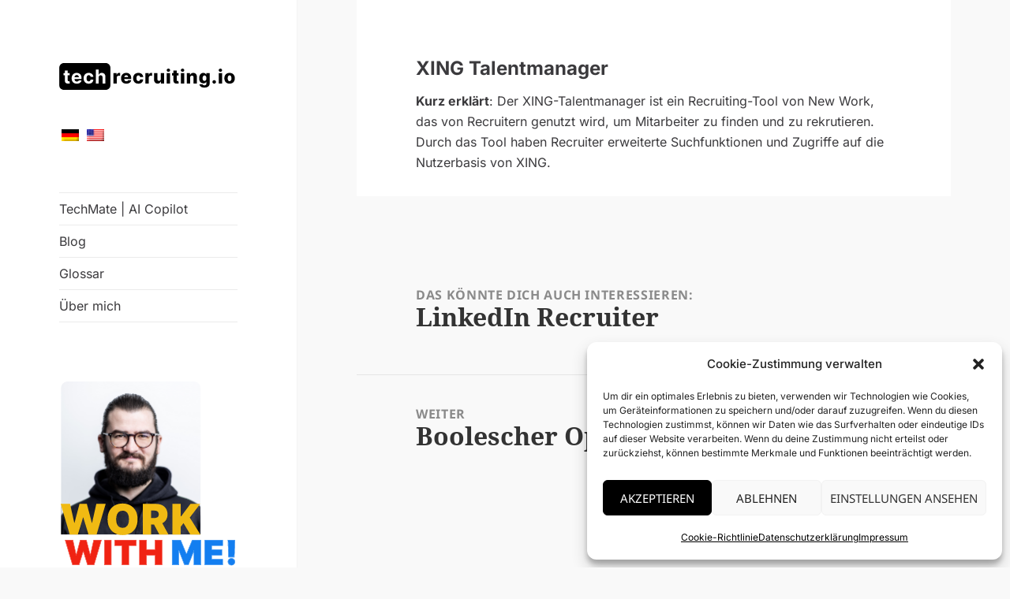

--- FILE ---
content_type: text/css
request_url: https://techrecruiting.io/wp-content/themes/twentyfifteen-child/style.css?ver=6.9
body_size: 1282
content:
/*
Theme Name:  Twenty Fifteen
Template: 	 twentyfifteen
Theme URI:	 https://wordpress.org/themes/twentyfifteen/
Author:		 ChildThemeWP
Author URI:	 https://childthemewp.com
Version:	 1.0.1
License:	 GNU General Public License v2 or later
License URI: http://www.gnu.org/licenses/gpl-2.0.html
Tags:    	 opensource     
Text Domain: twentyfifteenchild
*/




a.post-thumbnail.custom {
    color: white;
    font-size: 2.5rem;
    font-weight: 900;
    position: relative;
}

a.post-thumbnail.custom:hover {
    opacity: inherit;
}

a.post-thumbnail.custom h2.wp-block-post-title{
    margin: 18px;
    font-size: 3rem;
    font-weight: 900;
    line-height: 1.5em;

}


.wp-block-post-featured-image .wp-block-post-title a {
    color: white;
    font-size: 2.5rem;
    font-weight: 900;
}

.entry-content .wp-block-post-featured-image h2.wp-block-post-title {
    line-height: 1.5em;
    margin: 15px;
    word-break: normal;
    overflow-wrap: normal; 
    hyphens: none;

}


@media screen and (min-width: 59.6875em) {
    .wp-block-post-featured-image .wp-block-post-title a {
        font-size: 4rem;
    }

    .entry-content .wp-block-post-featured-image h2.wp-block-post-title {
        line-height: 2em;
        margin: 25px;
    }

    a.post-thumbnail.custom h2.wp-block-post-title{
        margin: 39px;
        font-size: 6rem;
        line-height: 1.2em;
    }

}

--- FILE ---
content_type: text/css
request_url: https://techrecruiting.io/wp-content/themes/twentyfifteen-child/style.css?ver=20251202
body_size: 1282
content:
/*
Theme Name:  Twenty Fifteen
Template: 	 twentyfifteen
Theme URI:	 https://wordpress.org/themes/twentyfifteen/
Author:		 ChildThemeWP
Author URI:	 https://childthemewp.com
Version:	 1.0.1
License:	 GNU General Public License v2 or later
License URI: http://www.gnu.org/licenses/gpl-2.0.html
Tags:    	 opensource     
Text Domain: twentyfifteenchild
*/




a.post-thumbnail.custom {
    color: white;
    font-size: 2.5rem;
    font-weight: 900;
    position: relative;
}

a.post-thumbnail.custom:hover {
    opacity: inherit;
}

a.post-thumbnail.custom h2.wp-block-post-title{
    margin: 18px;
    font-size: 3rem;
    font-weight: 900;
    line-height: 1.5em;

}


.wp-block-post-featured-image .wp-block-post-title a {
    color: white;
    font-size: 2.5rem;
    font-weight: 900;
}

.entry-content .wp-block-post-featured-image h2.wp-block-post-title {
    line-height: 1.5em;
    margin: 15px;
    word-break: normal;
    overflow-wrap: normal; 
    hyphens: none;

}


@media screen and (min-width: 59.6875em) {
    .wp-block-post-featured-image .wp-block-post-title a {
        font-size: 4rem;
    }

    .entry-content .wp-block-post-featured-image h2.wp-block-post-title {
        line-height: 2em;
        margin: 25px;
    }

    a.post-thumbnail.custom h2.wp-block-post-title{
        margin: 39px;
        font-size: 6rem;
        line-height: 1.2em;
    }

}

--- FILE ---
content_type: image/svg+xml
request_url: https://techrecruiting.io/wp-content/uploads/2025/01/Group-208-1-1.svg
body_size: 13795
content:
<?xml version="1.0" encoding="UTF-8"?> <svg xmlns="http://www.w3.org/2000/svg" width="240" height="36" viewBox="0 0 240 36" fill="none"><g clip-path="url(#clip0_3769_2)"><path d="M62.5027 0H6.41711C2.87304 0 0 2.87304 0 6.41711V29.5187C0 33.0628 2.87304 35.9358 6.41711 35.9358H62.5027C66.0467 35.9358 68.9198 33.0628 68.9198 29.5187V6.41711C68.9198 2.87304 66.0467 0 62.5027 0Z" fill="black"></path><path d="M14.1268 13.3359V16.2528H5.69531V13.3359H14.1268ZM7.60951 9.98153H11.4926V23.0345C11.4926 23.3931 11.5473 23.6726 11.6567 23.8731C11.766 24.0676 11.918 24.2043 12.1124 24.2833C12.313 24.3623 12.5439 24.4018 12.8052 24.4018C12.9875 24.4018 13.1698 24.3866 13.352 24.3563C13.5344 24.3197 13.6742 24.2924 13.7715 24.2741L14.3821 27.1638C14.1877 27.2245 13.9142 27.2944 13.5617 27.3734C13.2093 27.4584 12.7809 27.51 12.2765 27.5283C11.3407 27.5648 10.5203 27.4402 9.81539 27.1547C9.11656 26.869 8.57268 26.4254 8.18377 25.8237C7.79485 25.2222 7.60343 24.4626 7.60951 23.545V9.98153ZM23.6566 27.6104C22.2165 27.6104 20.9768 27.3187 19.9377 26.7352C18.9046 26.1459 18.1085 25.3133 17.5495 24.2377C16.9904 23.156 16.7109 21.8768 16.7109 20.4003C16.7109 18.96 16.9904 17.6961 17.5495 16.6083C18.1085 15.5206 18.8955 14.6729 19.9103 14.0652C20.9312 13.4575 22.1283 13.1537 23.5017 13.1537C24.4254 13.1537 25.2853 13.3025 26.0813 13.6003C26.8834 13.8919 27.5822 14.3325 28.1779 14.922C28.7794 15.5114 29.2473 16.2528 29.5815 17.1461C29.9158 18.0332 30.0829 19.0724 30.0829 20.2634V21.33H18.2605V18.9236H26.4277C26.4277 18.3645 26.3061 17.8692 26.063 17.4377C25.82 17.0064 25.4827 16.6691 25.0513 16.426C24.6259 16.1769 24.1306 16.0523 23.5655 16.0523C22.976 16.0523 22.4534 16.189 21.9977 16.4625C21.548 16.7298 21.1955 17.0913 20.9404 17.5472C20.6851 17.9968 20.5545 18.4982 20.5484 19.0511V21.3391C20.5484 22.0319 20.676 22.6305 20.9312 23.1349C21.1925 23.6391 21.5602 24.0281 22.0341 24.3015C22.5081 24.575 23.0702 24.7117 23.7204 24.7117C24.1519 24.7117 24.5469 24.651 24.9054 24.5294C25.264 24.4079 25.5709 24.2256 25.8261 23.9826C26.0813 23.7395 26.2757 23.4417 26.4094 23.0892L30.0008 23.3262C29.8186 24.1891 29.4449 24.9427 28.8796 25.5868C28.3206 26.2248 27.5975 26.7232 26.7103 27.0816C25.8291 27.4342 24.8112 27.6104 23.6566 27.6104ZM39.7129 27.6104C38.2788 27.6104 37.0452 27.3065 36.0121 26.6988C34.9851 26.0851 34.1952 25.2343 33.6422 24.1466C33.0953 23.0589 32.8218 21.807 32.8218 20.3911C32.8218 18.9569 33.0984 17.699 33.6513 16.6174C34.2103 15.5297 35.0034 14.682 36.0304 14.0743C37.0574 13.4605 38.2788 13.1537 39.6947 13.1537C40.9161 13.1537 41.9857 13.3754 42.9032 13.819C43.8209 14.2627 44.547 14.8855 45.0818 15.6877C45.6165 16.4898 45.9113 17.4317 45.966 18.5134H42.3017C42.1984 17.8146 41.9249 17.2524 41.4813 16.8271C41.0438 16.3956 40.4695 16.1799 39.7584 16.1799C39.1569 16.1799 38.6312 16.344 38.1816 16.672C37.738 16.9942 37.3916 17.4651 37.1424 18.085C36.8933 18.7047 36.7687 19.4553 36.7687 20.3365C36.7687 21.2297 36.8903 21.9893 37.1333 22.6152C37.3824 23.2411 37.7319 23.7182 38.1816 24.0463C38.6312 24.3745 39.1569 24.5385 39.7584 24.5385C40.2021 24.5385 40.6001 24.4474 40.9525 24.265C41.3111 24.0828 41.6058 23.8184 41.8368 23.472C42.0737 23.1196 42.2288 22.6972 42.3017 22.205H45.966C45.9051 23.2746 45.6135 24.2165 45.0909 25.0307C44.5744 25.839 43.8604 26.471 42.9488 26.9267C42.0373 27.3825 40.9587 27.6104 39.7129 27.6104ZM53.1053 19.2426V27.3369H49.2221V8.66895H52.9959V15.8061H53.1599C53.4759 14.9797 53.9865 14.3325 54.6913 13.8646C55.3962 13.3906 56.2805 13.1537 57.3439 13.1537C58.3161 13.1537 59.1639 13.3663 59.887 13.7917C60.6162 14.211 61.1813 14.8156 61.5824 15.6057C61.9896 16.3896 62.1901 17.3284 62.1841 18.4222V27.3369H58.3009V19.115C58.307 18.2521 58.0883 17.5806 57.6446 17.1005C57.2071 16.6205 56.5934 16.3805 55.8034 16.3805C55.2748 16.3805 54.8068 16.4929 54.3996 16.7177C53.9985 16.9425 53.6826 17.2706 53.4517 17.7021C53.2268 18.1274 53.1113 18.6409 53.1053 19.2426Z" fill="white"></path><path d="M72.8984 27.3367V13.3357H77.2281V15.8879H77.374C77.6291 14.9642 78.0455 14.2776 78.6228 13.8279C79.2 13.3721 79.8715 13.1443 80.6372 13.1443C80.8439 13.1443 81.0565 13.1595 81.2752 13.1899C81.494 13.2141 81.6976 13.2537 81.886 13.3083V17.1824C81.6733 17.1093 81.3938 17.0517 81.0474 17.0091C80.707 16.9666 80.4033 16.9453 80.1359 16.9453C79.6071 16.9453 79.1301 17.0638 78.7048 17.3008C78.2855 17.5317 77.9542 17.8568 77.7113 18.2761C77.4742 18.6894 77.3558 19.1755 77.3558 19.7346V27.3367H72.8984ZM90.29 27.6011C88.8255 27.6011 87.5615 27.3124 86.4981 26.735C85.4407 26.1517 84.6265 25.3222 84.0552 24.2466C83.4901 23.1649 83.2075 21.8797 83.2075 20.3909C83.2075 18.9446 83.4931 17.6806 84.0643 16.5989C84.6356 15.5112 85.4407 14.6665 86.4799 14.0649C87.5191 13.4572 88.7434 13.1534 90.1533 13.1534C91.1499 13.1534 92.0615 13.3083 92.8879 13.6183C93.7143 13.9282 94.4284 14.3869 95.0299 14.9946C95.6316 15.6023 96.0995 16.3529 96.4337 17.2461C96.7679 18.1334 96.935 19.1513 96.935 20.2997V21.4118H84.7662V18.8231H92.7876C92.7815 18.3491 92.6691 17.9267 92.4504 17.5561C92.2315 17.1853 91.9308 16.8967 91.548 16.69C91.1712 16.4774 90.7367 16.3711 90.2444 16.3711C89.7462 16.3711 89.2996 16.4835 88.9045 16.7084C88.5095 16.9271 88.1966 17.2279 87.9657 17.6108C87.7347 17.9875 87.6131 18.4159 87.6011 18.896V21.5303C87.6011 22.1015 87.7135 22.6029 87.9384 23.0343C88.1631 23.4597 88.4821 23.7908 88.8954 24.0279C89.3087 24.2648 89.8009 24.3834 90.3721 24.3834C90.767 24.3834 91.1256 24.3286 91.4476 24.2192C91.7698 24.1099 92.0462 23.9488 92.2771 23.7362C92.5081 23.5235 92.6812 23.2622 92.7967 22.9522L96.8895 23.0707C96.7193 23.9883 96.3455 24.7874 95.7683 25.468C95.197 26.1426 94.4466 26.6683 93.5169 27.0449C92.587 27.4157 91.5115 27.6011 90.29 27.6011ZM106.517 27.6011C105.041 27.6011 103.773 27.2971 102.716 26.6894C101.665 26.0819 100.857 25.2371 100.292 24.1555C99.7263 23.0678 99.4438 21.8099 99.4438 20.3818C99.4438 18.9476 99.7263 17.6897 100.292 16.608C100.863 15.5203 101.674 14.6726 102.725 14.0649C103.783 13.4572 105.044 13.1534 106.508 13.1534C107.802 13.1534 108.93 13.3874 109.89 13.8552C110.856 14.3232 111.61 14.9855 112.15 15.8423C112.697 16.6931 112.986 17.6928 113.016 18.8413H108.851C108.766 18.1243 108.523 17.5621 108.121 17.155C107.727 16.7478 107.21 16.5442 106.572 16.5442C106.055 16.5442 105.603 16.69 105.214 16.9818C104.825 17.2674 104.521 17.6928 104.302 18.2579C104.09 18.8169 103.983 19.5097 103.983 20.3362C103.983 21.1626 104.09 21.8615 104.302 22.4327C104.521 22.9978 104.825 23.4262 105.214 23.7179C105.603 24.0035 106.055 24.1463 106.572 24.1463C106.985 24.1463 107.35 24.0582 107.666 23.882C107.988 23.7057 108.252 23.4475 108.459 23.1072C108.665 22.7609 108.796 22.3416 108.851 21.8493H113.016C112.974 23.004 112.685 24.0126 112.15 24.8756C111.622 25.7384 110.877 26.4099 109.917 26.89C108.963 27.364 107.83 27.6011 106.517 27.6011ZM116.068 27.3367V13.3357H120.397V15.8879H120.543C120.798 14.9642 121.215 14.2776 121.792 13.8279C122.369 13.3721 123.041 13.1443 123.806 13.1443C124.013 13.1443 124.226 13.1595 124.444 13.1899C124.663 13.2141 124.867 13.2537 125.055 13.3083V17.1824C124.842 17.1093 124.563 17.0517 124.216 17.0091C123.876 16.9666 123.572 16.9453 123.305 16.9453C122.776 16.9453 122.299 17.0638 121.874 17.3008C121.455 17.5317 121.123 17.8568 120.88 18.2761C120.643 18.6894 120.525 19.1755 120.525 19.7346V27.3367H116.068ZM136.674 21.2933V13.3357H141.123V27.3367H136.875V24.7298H136.73C136.419 25.5866 135.89 26.2672 135.143 26.7716C134.401 27.2698 133.506 27.5189 132.455 27.5189C131.5 27.5189 130.662 27.3002 129.939 26.8627C129.215 26.4252 128.653 25.8144 128.252 25.0305C127.851 24.2405 127.647 23.3169 127.641 22.2595V13.3357H132.099V21.3844C132.105 22.1441 132.306 22.7427 132.701 23.1802C133.095 23.6177 133.633 23.8364 134.314 23.8364C134.757 23.8364 135.155 23.7392 135.508 23.5448C135.866 23.3442 136.149 23.0556 136.356 22.6787C136.568 22.2959 136.674 21.8341 136.674 21.2933ZM144.73 27.3367V13.3357H149.188V27.3367H144.73ZM146.964 11.7041C146.337 11.7041 145.8 11.4975 145.35 11.0842C144.9 10.6649 144.675 10.1606 144.675 9.57111C144.675 8.98773 144.9 8.48944 145.35 8.07622C145.8 7.65691 146.337 7.44727 146.964 7.44727C147.595 7.44727 148.133 7.65691 148.577 8.07622C149.026 8.48944 149.251 8.98773 149.251 9.57111C149.251 10.1606 149.026 10.6649 148.577 11.0842C148.133 11.4975 147.595 11.7041 146.964 11.7041ZM160.697 13.3357V16.6171H151.865V13.3357H160.697ZM153.716 9.98129H158.173V22.934C158.173 23.2075 158.215 23.4293 158.3 23.5995C158.391 23.7635 158.522 23.882 158.692 23.955C158.862 24.0217 159.066 24.0552 159.302 24.0552C159.473 24.0552 159.652 24.0399 159.84 24.0097C160.035 23.9732 160.18 23.9428 160.278 23.9184L160.953 27.1362C160.74 27.1969 160.44 27.2729 160.051 27.364C159.667 27.4551 159.209 27.5129 158.674 27.5371C157.629 27.5858 156.732 27.4642 155.985 27.1726C155.243 26.8749 154.676 26.413 154.28 25.7871C153.892 25.1611 153.703 24.3743 153.716 23.4262V9.98129ZM163.742 27.3367V13.3357H168.199V27.3367H163.742ZM165.975 11.7041C165.349 11.7041 164.811 11.4975 164.362 11.0842C163.911 10.6649 163.687 10.1606 163.687 9.57111C163.687 8.98773 163.911 8.48944 164.362 8.07622C164.811 7.65691 165.349 7.44727 165.975 7.44727C166.606 7.44727 167.144 7.65691 167.588 8.07622C168.037 8.48944 168.263 8.98773 168.263 9.57111C168.263 10.1606 168.037 10.6649 167.588 11.0842C167.144 11.4975 166.606 11.7041 165.975 11.7041ZM176.263 19.3517V27.3367H171.806V13.3357H176.045V15.9063H176.2C176.509 15.0493 177.038 14.3778 177.786 13.8917C178.533 13.3995 179.424 13.1534 180.457 13.1534C181.441 13.1534 182.295 13.3752 183.017 13.8188C183.746 14.2563 184.312 14.8701 184.713 15.6601C185.121 16.444 185.321 17.3615 185.315 18.4129V27.3367H180.857V19.2879C180.864 18.5101 180.666 17.9024 180.265 17.4648C179.871 17.0273 179.32 16.8086 178.615 16.8086C178.147 16.8086 177.734 16.9119 177.376 17.1186C177.023 17.319 176.749 17.6077 176.555 17.9845C176.367 18.3612 176.269 18.8169 176.263 19.3517ZM195.37 32.8787C194.041 32.8787 192.901 32.6934 191.953 32.3226C191.004 31.952 190.26 31.4446 189.72 30.8005C189.179 30.1563 188.853 29.4271 188.744 28.6128L192.964 28.3759C193.044 28.6614 193.19 28.9105 193.402 29.1232C193.621 29.336 193.903 29.5 194.25 29.6155C194.603 29.7309 195.015 29.7886 195.49 29.7886C196.237 29.7886 196.854 29.6064 197.34 29.2418C197.832 28.8832 198.078 28.2543 198.078 27.3549V24.8938H197.923C197.747 25.3253 197.479 25.7111 197.121 26.0515C196.763 26.3917 196.316 26.6592 195.781 26.8536C195.252 27.048 194.645 27.1453 193.959 27.1453C192.937 27.1453 192.001 26.9083 191.151 26.4343C190.306 25.9542 189.628 25.2129 189.118 24.2101C188.613 23.2014 188.362 21.9039 188.362 20.3179C188.362 18.6833 188.622 17.3373 189.146 16.2799C189.668 15.2164 190.352 14.4295 191.197 13.9191C192.048 13.4086 192.961 13.1534 193.939 13.1534C194.675 13.1534 195.304 13.281 195.827 13.5363C196.356 13.7854 196.79 14.1074 197.13 14.5024C197.47 14.8975 197.729 15.3077 197.905 15.733H198.032V13.3357H202.472V27.3913C202.472 28.5763 202.174 29.576 201.578 30.3903C200.983 31.2045 200.15 31.8213 199.081 32.2406C198.012 32.6661 196.775 32.8787 195.37 32.8787ZM195.508 23.9002C196.048 23.9002 196.51 23.7575 196.894 23.4718C197.276 23.1862 197.572 22.776 197.777 22.2412C197.983 21.7066 198.087 21.0654 198.087 20.3179C198.087 19.5584 197.983 18.9051 197.777 18.3582C197.577 17.8052 197.283 17.3799 196.894 17.082C196.51 16.7842 196.048 16.6354 195.508 16.6354C194.955 16.6354 194.487 16.7873 194.104 17.0911C193.721 17.395 193.43 17.8234 193.228 18.3765C193.035 18.9233 192.937 19.5706 192.937 20.3179C192.937 21.0654 193.037 21.7066 193.239 22.2412C193.439 22.776 193.728 23.1862 194.104 23.4718C194.487 23.7575 194.955 23.9002 195.508 23.9002ZM208.59 27.6011C207.934 27.6011 207.372 27.37 206.903 26.9083C206.443 26.4464 206.214 25.8873 206.22 25.2311C206.214 24.5869 206.443 24.037 206.903 23.5812C207.372 23.1193 207.934 22.8885 208.59 22.8885C209.21 22.8885 209.758 23.1193 210.231 23.5812C210.711 24.037 210.954 24.5869 210.96 25.2311C210.954 25.6686 210.838 26.0666 210.614 26.4252C210.395 26.7836 210.107 27.0693 209.747 27.282C209.396 27.4947 209.009 27.6011 208.59 27.6011ZM214.674 27.3367V13.3357H219.132V27.3367H214.674ZM216.908 11.7041C216.281 11.7041 215.743 11.4975 215.294 11.0842C214.845 10.6649 214.619 10.1606 214.619 9.57111C214.619 8.98773 214.845 8.48944 215.294 8.07622C215.743 7.65691 216.281 7.44727 216.908 7.44727C217.54 7.44727 218.078 7.65691 218.521 8.07622C218.971 8.48944 219.196 8.98773 219.196 9.57111C219.196 10.1606 218.971 10.6649 218.521 11.0842C218.078 11.4975 217.54 11.7041 216.908 11.7041ZM229.275 27.6011C227.804 27.6011 226.54 27.3002 225.482 26.6986C224.431 26.091 223.62 25.2462 223.049 24.1646C222.484 23.0769 222.202 21.8159 222.202 20.3818C222.202 18.9415 222.484 17.6806 223.049 16.5989C223.62 15.5112 224.431 14.6665 225.482 14.0649C226.54 13.4572 227.804 13.1534 229.275 13.1534C230.745 13.1534 232.006 13.4572 233.057 14.0649C234.114 14.6665 234.926 15.5112 235.492 16.5989C236.063 17.6806 236.348 18.9415 236.348 20.3818C236.348 21.8159 236.063 23.0769 235.492 24.1646C234.926 25.2462 234.114 26.091 233.057 26.6986C232.006 27.3002 230.745 27.6011 229.275 27.6011ZM229.302 24.2375C229.837 24.2375 230.29 24.0734 230.661 23.7453C231.03 23.4171 231.314 22.9614 231.508 22.378C231.708 21.7946 231.808 21.12 231.808 20.3545C231.808 19.5766 231.708 18.896 231.508 18.3127C231.314 17.7292 231.03 17.2735 230.661 16.9453C230.29 16.6171 229.837 16.4531 229.302 16.4531C228.748 16.4531 228.281 16.6171 227.899 16.9453C227.521 17.2735 227.233 17.7292 227.032 18.3127C226.837 18.896 226.741 19.5766 226.741 20.3545C226.741 21.12 226.837 21.7946 227.032 22.378C227.233 22.9614 227.521 23.4171 227.899 23.7453C228.281 24.0734 228.748 24.2375 229.302 24.2375Z" fill="black"></path></g><defs><clipPath id="clip0_3769_2"><rect width="240" height="35.9358" fill="white"></rect></clipPath></defs></svg> 